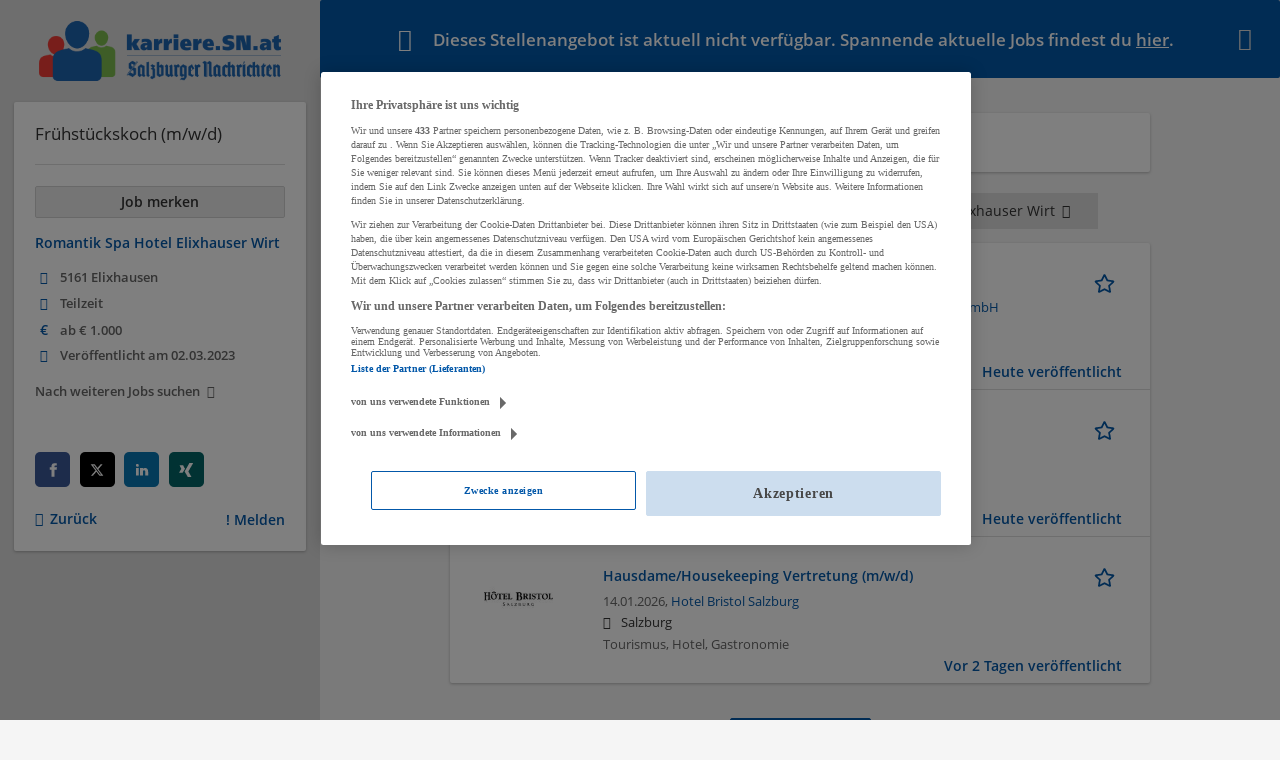

--- FILE ---
content_type: text/html; charset=utf-8
request_url: https://karriere.sn.at/job/fruehstueckskoch-m-w-d-76963
body_size: 9014
content:
<!DOCTYPE html>
  <!--[if IEMobile 7]><html class="no-js ie iem7" lang="de" dir="ltr"><![endif]-->
  <!--[if lte IE 6]><html class="no-js ie lt-ie9 lt-ie8 lt-ie7" lang="de" dir="ltr"><![endif]-->
  <!--[if (IE 7)&(!IEMobile)]><html class="no-js ie lt-ie9 lt-ie8" lang="de" dir="ltr"><![endif]-->
  <!--[if IE 8]><html class="no-js ie lt-ie9" lang="de" dir="ltr"><![endif]-->
  <!--[if (gte IE 9)|(gt IEMobile 7)]><html class="no-js ie" lang="de" dir="ltr" prefix="og: http://ogp.me/ns# content: http://purl.org/rss/1.0/modules/content/ dc: http://purl.org/dc/terms/ foaf: http://xmlns.com/foaf/0.1/ rdfs: http://www.w3.org/2000/01/rdf-schema# sioc: http://rdfs.org/sioc/ns# sioct: http://rdfs.org/sioc/types# skos: http://www.w3.org/2004/02/skos/core# xsd: http://www.w3.org/2001/XMLSchema#"><![endif]-->
  <!--[if !IE]><!--><html class="no-js" lang="de" dir="ltr" prefix="og: http://ogp.me/ns# content: http://purl.org/rss/1.0/modules/content/ dc: http://purl.org/dc/terms/ foaf: http://xmlns.com/foaf/0.1/ rdfs: http://www.w3.org/2000/01/rdf-schema# sioc: http://rdfs.org/sioc/ns# sioct: http://rdfs.org/sioc/types# skos: http://www.w3.org/2004/02/skos/core# xsd: http://www.w3.org/2001/XMLSchema#"><!--<![endif]-->
<head>
  <title>Frühstückskoch (m/w/d) - Elixhausen | Karriere SN</title>
  <!--[if IE]><![endif]-->
<meta charset="utf-8" />
<meta name="description" content="Frühstückskoch (m/w/d), Karriere SN, Romantik Spa Hotel Elixhauser Wirt, Elixhausen und Tourismus, Hotel, Gastronomie,..." />
<script type="application/ld+json">{"@context":"http:\/\/schema.org","@type":"WebSite","name":"Karriere SN","url":"https:\/\/karriere.sn.at"}</script>
<script type="application/ld+json">{"@context":"http:\/\/schema.org","@type":"Organization","url":"https:\/\/karriere.sn.at","logo":"https:\/\/karriere.sn.at\/sites\/all\/themes\/karriere\/logo.png"}</script>
<link as="image" href="https://karriere.sn.at/sites/all/themes/karriere/logo.png" rel="preload" />
<link as="font" href="https://karriere.sn.at/profiles/recruiter/themes/epiq/dist/fonts/fontawesome-webfont.woff" type="font/woff" crossorigin="1" rel="preload" />
<link as="font" href="https://karriere.sn.at/sites/all/themes/karriere/dist/fonts/opensans/OpenSans.woff?v=1.0.0" crossorigin="1" type="font/woff2" rel="preload" />
<link as="font" href="https://karriere.sn.at/sites/all/themes/karriere/dist/fonts/opensans/OpenSans.woff2?v=1.0.0" crossorigin="1" type="font/woff2" rel="preload" />
<link as="font" href="https://karriere.sn.at/sites/all/themes/karriere/dist/fonts/opensans/OpenSans-Bold.woff?v=1.0.0" crossorigin="1" type="font/woff2" rel="preload" />
<link as="font" href="https://karriere.sn.at/sites/all/themes/karriere/dist/fonts/opensans/OpenSans-Bold.woff2?v=1.0.0" crossorigin="1" type="font/woff2" rel="preload" />
<link as="font" href="https://karriere.sn.at/sites/all/themes/karriere/dist/fonts/opensans/OpenSans-Italic.woff?v=1.0.0" crossorigin="1" type="font/woff2" rel="preload" />
<link as="font" href="https://karriere.sn.at/sites/all/themes/karriere/dist/fonts/opensans/OpenSans-Italic.woff2?v=1.0.0" crossorigin="1" type="font/woff2" rel="preload" />
<link as="font" href="https://karriere.sn.at/sites/all/themes/karriere/dist/fonts/opensans/OpenSans-Semibold.woff?v=1.0.0" crossorigin="1" type="font/woff2" rel="preload" />
<link as="font" href="https://karriere.sn.at/sites/all/themes/karriere/dist/fonts/opensans/OpenSans-Semibold.woff2?v=1.0.0" crossorigin="1" type="font/woff2" rel="preload" />
<link rel="shortcut icon" href="https://karriere.sn.at/sites/default/files/favicons_sb.png" type="image/png" />
<script>window.dataLayer = window.dataLayer || []; window.dataLayer.push({"event":"jobVisit","entityId":"76963","entityType":"node","entityBundle":"job_per_template","entityUid":"7991","userRole":"anonymous","company":"Romantik Spa Hotel Elixhauser Wirt","jobApplicationType":"internal","jobSource":"(none)","occupations":"Sachbearbeitung | Tourismus, Hotel, Gastronomie","occupation":"Tourismus, Hotel, Gastronomie","regions":"Elixhausen","region":"Elixhausen","employmentType":"(none)","employmentTypes":"(none)","title":"Fr\u00fchst\u00fcckskoch (m\/w\/d)","jobUpgrades":"(none)"});</script>
<link rel="preload" as="script" href="//data-f6693670bf.sn.at/iomm/latest/manager/base/es6/bundle.js" id="IOMmBundle" crossorigin="anonymous" />
<link rel="preload" as="script" href="//data-f6693670bf.sn.at/iomm/latest/bootstrap/loader.js" crossorigin="anonymous" />
<link rel="profile" href="http://www.w3.org/1999/xhtml/vocab" />
<meta property="og:image" name="twitter:image:src" content="https://karriere.sn.at/sites/all/themes/karriere/dist/images/og-image.jpg" />
<meta property="og:image" content="https://karriere.sn.at/sites/all/themes/karriere/dist/images/og-image.jpg" />
<meta name="HandheldFriendly" content="true" />
<meta name="MobileOptimized" content="width" />
<meta http-equiv="cleartype" content="on" />
<link rel="apple-touch-icon" href="https://karriere.sn.at/sites/all/themes/karriere/apple-touch-icon.png" />
<link rel="apple-touch-icon-precomposed" href="https://karriere.sn.at/sites/all/themes/karriere/apple-touch-icon-precomposed.png" />
<meta name="viewport" content="width=device-width, initial-scale=1.0, minimum-scale=1.0" />
<link rel="canonical" href="https://karriere.sn.at/job/fruehstueckskoch-m-w-d-76963" />
<meta property="og:site_name" content="Karriere SN" />
<meta property="og:type" content="article" />
<meta property="og:url" content="https://karriere.sn.at/job/fruehstueckskoch-m-w-d-76963" />
<meta property="og:title" content="Frühstückskoch (m/w/d)" />
  <link type="text/css" rel="stylesheet" href="https://karriere.sn.at/sites/default/files/advagg_css/css__OVwOxgegY0gzCmR9Tlx9XmGirbwpEdiQaKNz-OB6kMk__qy0U5og1oKN_0y6RS4jpAaD-Ei8acSsmUw02XkGilDo__wbN6efI_PSDc6sZRKCk3lePXKfxo658yqavKcKGZuaY.css" media="all" />

<!--[if lte IE 8]>
<link type="text/css" rel="stylesheet" href="https://karriere.sn.at/sites/default/files/advagg_css/css__LP5--xUYgpGW2rFNM6ytXgnA9r8UMs2prsSgQJU6Fps___s3oGOCai4L0lNpJKcDkZhJ5s84yIcFb9CGor1yGMwg__wbN6efI_PSDc6sZRKCk3lePXKfxo658yqavKcKGZuaY.css" media="all" />
<![endif]-->
  <script src="//data-f6693670bf.sn.at/iomm/latest/bootstrap/loader.js"></script>
</head>
<body class="html not-front not-logged-in page-node page-node- page-node-76963 node-type-job-per-template job_template_unified slim-mode job-banner i18n-de section-job no-sidebars has-branding-logo" x-ms-format-detection="none">
  <a href="#main-content" class="element-invisible element-focusable">Zum Hauptinhalt springen</a>
  <!-- SZM VERSION="3.0" -->
<script type="text/javascript">

 let oewaPath = "Service/Rubrikenmaerkte/Stellenanzeige";
 const isMobile = screen.width < 768
 isMobile ? oewaPath + "/moewa/" : oewaPath

  if (typeof IOMm !== "undefined") {
   IOMm('configure', { st: 'at_w_atsn', dn: 'data-f6693670bf.sn.at', cn: 'at', dc: 'hyb', mh: 5 });
   IOMm('pageview', { cp: oewaPath });
  }

</script>
<!--/SZM --><noscript aria-hidden="true"><iframe src="https://www.googletagmanager.com/ns.html?id=GTM-KRLJLPP" height="0" width="0" style="display:none;visibility:hidden" title="Google Tag Manager">Google Tag Manager</iframe></noscript>  <div  class="l-page-slim l-page">
  <header class="l-header" role="banner">
    <div class="l-mobile-menu">
      <div class="menu">
        <button class="menu--mobile__switch svg-icon--action svg-icon">
          
<span class="recruiter-epiq-icon svg-icon"  class="recruiter-epiq-icon svg-icon">
<svg xmlns="http://www.w3.org/2000/svg" role="img" aria-labelledby="bars" viewBox="0 0 100 100">
      <title id="bars">Menü</title>
    <use
    xlink:href="https://karriere.sn.at/sites/all/themes/karriere/dist/icons/defs/icons.svg?refresh2#bars"></use>
</svg>
</span>
        </button>
      </div>
      <div class="l-branding-mobile">
                              <a href="/"
               title="Karriere SN" rel="home"
               class="site-logo">
              <img src="https://karriere.sn.at/sites/all/themes/karriere/logo.png"
                   alt="Karriere SN" width="400" height="89"/>
            </a>
                                </div>
      <a href="/jobs" class="svg-icon--action svg-icon">
        
<span class="recruiter-epiq-icon svg-icon"  class="recruiter-epiq-icon svg-icon">
<svg xmlns="http://www.w3.org/2000/svg" role="img" aria-labelledby="search" viewBox="0 0 100 100">
      <title id="search">Jobs suchen</title>
    <use
    xlink:href="https://karriere.sn.at/sites/all/themes/karriere/dist/icons/defs/icons.svg?refresh2#search"></use>
</svg>
</span>
      </a>
    </div>
    <div class="l-container">
      <div class="l-branding">
                  <a href="/"
             title="Karriere SN" rel="home"
             class="site-logo">
            <img src="https://karriere.sn.at/sites/all/themes/karriere/logo.png"
                 alt="Karriere SN" width="400" height="89"/>
          </a>
                
                      </div>

            <div class="l-navigation-container mobile-menu">
        <div class="navigation__mobile-menu-branding">
                      <a href="/"
               title="Karriere SN" rel="home"
               class="site-logo">
              <img src="https://karriere.sn.at/sites/all/themes/karriere/logo.png"
                   alt="Karriere SN" width="400" height="89"/>
            </a>
                    <button class="mobile-menu__close svg-icon--action">
            
<span class="recruiter-epiq-icon svg-icon svg-icon--action"  class="recruiter-epiq-icon svg-icon svg-icon--action">
<svg xmlns="http://www.w3.org/2000/svg" role="img" aria-labelledby="times" viewBox="0 0 100 100">
      <title id="times">Menü schließen</title>
    <use
    xlink:href="https://karriere.sn.at/sites/all/themes/karriere/dist/icons/defs/icons.svg?refresh2#times"></use>
</svg>
</span>
          </button>
        </div>
        <div class="l-navigation-top">
                      <div class="l-region l-region--navigation-top">
    <nav id="block-menu-menu-login-menu" role="navigation" aria-label="Loginmenü" class="block block--menu block-user-menu block--menu-menu-login-menu">
        <div class="block__title"><span><strong>Loginmenü</strong></span></div>
    
  <ul class="menu"><li class="first leaf"><a href="/user/login" class="login-transparent">Login</a></li>
<li class="last leaf"><a href="/user/register" class="epiq-button--primary">Registrieren</a></li>
</ul></nav>
  </div>
        </div>
        <div class="l-navigation-main">
            <div class="l-region l-region--navigation">
    <nav id="block-menu-menu-applicant-menu" role="navigation" aria-label="Bewerbermenü" class="block block--menu block-main-menu block-applicant-menu block--menu-menu-applicant-menu">
        <div class="block__title"><span><strong>Bewerbermenü</strong></span></div>
    
  <ul class="menu"><li class="first leaf"><a href="/resume">Mein Lebenslauf</a></li>
<li class="collapsed"><a href="/jobs">Jobs suchen</a></li>
<li class="leaf"><a href="/unternehmen-suchen">Firmen entdecken</a></li>
<li class="leaf"><a href="https://karriere.sn.at/blog" target="_blank">Karriere Blog</a></li>
<li class="last leaf"><a href="/recruiter" class="menu-item--switch">Für Arbeitgeber</a></li>
</ul></nav>
  </div>
        </div>
      </div>
    </div>
  </header>

  <div class="l-main">
    <div role="status" class="messages messages--warning"><i class="messages__icon" aria-hidden="true"></i><h2 class="element-invisible">Warning message</h2><ul class="messages_content">  <li>Dieses Stellenangebot ist aktuell nicht verfügbar. Spannende aktuelle Jobs findest du <a href="/jobs">hier</a>.</li></ul><i class="messages__close" aria-hidden="true"></i></div>
    
    
    
      <div class="l-main-content">
                                                
          <div class="l-region l-region--content">
    <div class="view view-jobs2unpublishjob view-id-jobs2unpublishjob view-display-id-default view-dom-id-4131f11bf0817a67ccba1cd9effacb4e">
            <div class="view-header">
      <h2>Ähnliche Stellenanzeigen</h2>
<div class="job_unpublished__tabs">
<div class="job_unpublished__tab active"><strong>Empfohlene Jobs</strong></div>
<div class="job_unpublished__tab"><a href="/unternehmen/romantik-spa-hotel-elixhauser-wirt" target="_blank">Weitere Jobs von Romantik Spa Hotel Elixhauser Wirt<i aria-hidden="true" class="job-unpublished-external-link"></i></a></div>
</div>
    </div>
  
  
  
      <div class="view-content">
        <div class="views-row views-row-1 views-row-odd views-row-first">
    <article id="node-63061"  about="/job/haustechniker-63061" typeof="sioc:Item foaf:Document" class="node node--job-per-link node-teaser has-logo node-job node--teaser node--job-per-link--teaser">

  <div class="job__logo">
          <a class="recruiter-job-link" href="https://karriere.sn.at/job/haustechniker-63061" title="Haustechniker">
        <picture  title="Bergresort Werfenweng Hotelbetriebsgesellschaft mbH">
<!--[if IE 9]><video style="display: none;"><![endif]-->
<source data-srcset="https://karriere.sn.at/sites/default/files/styles/squared_teaser_logo_wide_1x/public/company_logos/190124_aja_logo_cmyk_2.jpg?itok=5ZnupoeC 1x, https://karriere.sn.at/sites/default/files/styles/squared_teaser_logo_wide_2x/public/company_logos/190124_aja_logo_cmyk_2.jpg?itok=-_Ei4_LS 2x" data-aspectratio="200/200" media="(min-width: 1200px)" />
<source data-srcset="https://karriere.sn.at/sites/default/files/styles/squared_teaser_logo_narrow_1x/public/company_logos/190124_aja_logo_cmyk_2.jpg?itok=5OVkyUOA 1x, https://karriere.sn.at/sites/default/files/styles/squared_teaser_logo_narrow_2x/public/company_logos/190124_aja_logo_cmyk_2.jpg?itok=BEUN1OBi 2x" data-aspectratio="200/200" media="(min-width: 800px)" />
<source data-srcset="https://karriere.sn.at/sites/default/files/styles/squared_teaser_logo_small_1x/public/company_logos/190124_aja_logo_cmyk_2.jpg?itok=1FOmlyHA 1x, https://karriere.sn.at/sites/default/files/styles/squared_teaser_logo_small_2x/public/company_logos/190124_aja_logo_cmyk_2.jpg?itok=m2XrM_jm 2x" data-aspectratio="150/150" media="(min-width: 480px)" />
<source data-srcset="https://karriere.sn.at/sites/default/files/styles/squared_teaser_logo_mobile_1x/public/company_logos/190124_aja_logo_cmyk_2.jpg?itok=Lyod-vI5 1x, https://karriere.sn.at/sites/default/files/styles/squared_teaser_logo_mobile_2x/public/company_logos/190124_aja_logo_cmyk_2.jpg?itok=kIb5lsRt 2x" data-aspectratio="200/200" media="(min-width: 0px)" />
<!--[if IE 9]></video><![endif]-->
<img  class="lazyload" data-aspectratio="" data-src="https://karriere.sn.at/sites/default/files/styles/frontpage_company_logo/public/company_logos/190124_aja_logo_cmyk_2.jpg?itok=Zzl5fYLG" alt="Bergresort Werfenweng Hotelbetriebsgesellschaft mbH" title="Bergresort Werfenweng Hotelbetriebsgesellschaft mbH" />
</picture>      </a>
              <div class="mobile_job_badge">
                  </div>
                    <div class="job__links mobile">
        <div class="job__savethejob">
          <ul class="links links--inline node__links"><li class="recruiter_job_search_bookmark_anon first last"><a href="/job-bookmarks-anon/63061?destination=node/76963" title="Job merken" rel="nofollow" data-nid="63061">
<span class="recruiter-epiq-icon  svg-icon svg-icon--action"  class="recruiter-epiq-icon  svg-icon svg-icon--action">
<svg xmlns="http://www.w3.org/2000/svg" role="img" aria-labelledby="shape-star-line" viewBox="0 0 100 100">
      <title id="shape-star-line">Job merken</title>
    <use
    xlink:href="https://karriere.sn.at/sites/all/themes/karriere/dist/icons/defs/icons.svg?refresh2#shape-star-line"></use>
</svg>
</span>
<span>Job merken</span></a></li>
</ul>        </div>
              </div>
      </div>

  <div class="mobile_job__content">
    <div class="job__content clearfix" class="node__content">

      <h2 class="node__title">
                <a class="recruiter-job-link" href="https://karriere.sn.at/job/haustechniker-63061">Haustechniker</a>
      </h2>

      <div class="description">
        <span class="date">
                      16.01.2026,                   </span>
        <span class="recruiter-company-profile-job-organization"><a href="https://karriere.sn.at/unternehmen/travel-charme-werfenweng-gmbh">Bergresort Werfenweng Hotelbetriebsgesellschaft mbH</a></span>      </div>

              <div class="location">
          <span>5453 Werfenweng</span>        </div>
      
      <div class="terms">
        Handwerk | Tourismus, Hotel, Gastronomie      </div>

      
      
    </div>

    <div class="job__links desktop">
      <ul class="links links--inline node__links"><li class="recruiter_job_search_bookmark_anon first last"><a href="/job-bookmarks-anon/63061?destination=node/76963" title="Job merken" rel="nofollow" data-nid="63061">
<span class="recruiter-epiq-icon  svg-icon svg-icon--action"  class="recruiter-epiq-icon  svg-icon svg-icon--action">
<svg xmlns="http://www.w3.org/2000/svg" role="img" aria-labelledby="shape-star-line" viewBox="0 0 100 100">
      <title id="shape-star-line">Job merken</title>
    <use
    xlink:href="https://karriere.sn.at/sites/all/themes/karriere/dist/icons/defs/icons.svg?refresh2#shape-star-line"></use>
</svg>
</span>
<span>Job merken</span></a></li>
</ul>          </div>

          <div class="job__date">
        Heute veröffentlicht      </div>
    
  </div>

</article>
  </div>
  <div class="views-row views-row-2 views-row-even">
    <article id="node-116634"  about="/job/gastronomische-leitung-116634" typeof="sioc:Item foaf:Document" class="node node--job-per-link node-teaser has-logo node-job node--teaser node--job-per-link--teaser">

  <div class="job__logo">
          <a class="recruiter-job-link" href="https://karriere.sn.at/job/gastronomische-leitung-116634" title="Gastronomische Leitung">
        <picture  title="Rehrl + Partner Personalberatung GmbH">
<!--[if IE 9]><video style="display: none;"><![endif]-->
<source data-srcset="https://karriere.sn.at/sites/default/files/styles/squared_teaser_logo_wide_1x/public/company_logos/logo_mit_gelben_hintergrund_rp.png?itok=wLURQ74c 1x, https://karriere.sn.at/sites/default/files/styles/squared_teaser_logo_wide_2x/public/company_logos/logo_mit_gelben_hintergrund_rp.png?itok=XZPd9HnN 2x" data-aspectratio="200/200" media="(min-width: 1200px)" />
<source data-srcset="https://karriere.sn.at/sites/default/files/styles/squared_teaser_logo_narrow_1x/public/company_logos/logo_mit_gelben_hintergrund_rp.png?itok=-cpdr0sD 1x, https://karriere.sn.at/sites/default/files/styles/squared_teaser_logo_narrow_2x/public/company_logos/logo_mit_gelben_hintergrund_rp.png?itok=qH63GaB1 2x" data-aspectratio="200/200" media="(min-width: 800px)" />
<source data-srcset="https://karriere.sn.at/sites/default/files/styles/squared_teaser_logo_small_1x/public/company_logos/logo_mit_gelben_hintergrund_rp.png?itok=RgRtPe7s 1x, https://karriere.sn.at/sites/default/files/styles/squared_teaser_logo_small_2x/public/company_logos/logo_mit_gelben_hintergrund_rp.png?itok=LolEGB_6 2x" data-aspectratio="150/150" media="(min-width: 480px)" />
<source data-srcset="https://karriere.sn.at/sites/default/files/styles/squared_teaser_logo_mobile_1x/public/company_logos/logo_mit_gelben_hintergrund_rp.png?itok=oSWnk0OK 1x, https://karriere.sn.at/sites/default/files/styles/squared_teaser_logo_mobile_2x/public/company_logos/logo_mit_gelben_hintergrund_rp.png?itok=CROHz8Nq 2x" data-aspectratio="200/200" media="(min-width: 0px)" />
<!--[if IE 9]></video><![endif]-->
<img  class="lazyload" data-aspectratio="" data-src="https://karriere.sn.at/sites/default/files/styles/frontpage_company_logo/public/company_logos/logo_mit_gelben_hintergrund_rp.png?itok=-1Y_iZPY" alt="Rehrl + Partner Personalberatung GmbH" title="Rehrl + Partner Personalberatung GmbH" />
</picture>      </a>
              <div class="mobile_job_badge">
                  </div>
                    <div class="job__links mobile">
        <div class="job__savethejob">
          <ul class="links links--inline node__links"><li class="recruiter_job_search_bookmark_anon first last"><a href="/job-bookmarks-anon/116634?destination=node/76963" title="Job merken" rel="nofollow" data-nid="116634">
<span class="recruiter-epiq-icon  svg-icon svg-icon--action"  class="recruiter-epiq-icon  svg-icon svg-icon--action">
<svg xmlns="http://www.w3.org/2000/svg" role="img" aria-labelledby="shape-star-line--2" viewBox="0 0 100 100">
      <title id="shape-star-line--2">Job merken</title>
    <use
    xlink:href="https://karriere.sn.at/sites/all/themes/karriere/dist/icons/defs/icons.svg?refresh2#shape-star-line"></use>
</svg>
</span>
<span>Job merken</span></a></li>
</ul>        </div>
              </div>
      </div>

  <div class="mobile_job__content">
    <div class="job__content clearfix" class="node__content">

      <h2 class="node__title">
                <a class="recruiter-job-link" href="https://karriere.sn.at/job/gastronomische-leitung-116634">Gastronomische Leitung</a>
      </h2>

      <div class="description">
        <span class="date">
                      16.01.2026,                   </span>
        <span class="recruiter-company-profile-job-organization"><a href="https://karriere.sn.at/unternehmen/rehrl-partner-personalberatung-gmbh">Rehrl + Partner Personalberatung GmbH</a></span>      </div>

              <div class="location">
          <span>Salzburg, Salzburg</span>        </div>
      
      <div class="terms">
        Geschäftsführung, Leitung | Tourismus, Hotel, Gastronomie      </div>

      
      
    </div>

    <div class="job__links desktop">
      <ul class="links links--inline node__links"><li class="recruiter_job_search_bookmark_anon first last"><a href="/job-bookmarks-anon/116634?destination=node/76963" title="Job merken" rel="nofollow" data-nid="116634">
<span class="recruiter-epiq-icon  svg-icon svg-icon--action"  class="recruiter-epiq-icon  svg-icon svg-icon--action">
<svg xmlns="http://www.w3.org/2000/svg" role="img" aria-labelledby="shape-star-line--2" viewBox="0 0 100 100">
      <title id="shape-star-line--2">Job merken</title>
    <use
    xlink:href="https://karriere.sn.at/sites/all/themes/karriere/dist/icons/defs/icons.svg?refresh2#shape-star-line"></use>
</svg>
</span>
<span>Job merken</span></a></li>
</ul>          </div>

          <div class="job__date">
        Heute veröffentlicht      </div>
    
  </div>

</article>
  </div>
  <div class="views-row views-row-3 views-row-odd views-row-last">
    <article id="node-116544"  about="/job/hausdame-housekeeping-vertretung-m-w-d-116544" typeof="sioc:Item foaf:Document" class="node node--job-per-template node-teaser has-logo node-job node--teaser node--job-per-template--teaser">

  <div class="job__logo">
          <a class="recruiter-job-link" href="https://karriere.sn.at/job/hausdame-housekeeping-vertretung-m-w-d-116544" title="Hausdame/Housekeeping Vertretung (m/w/d)">
        <picture  title="Hotel Bristol Salzburg">
<!--[if IE 9]><video style="display: none;"><![endif]-->
<source data-srcset="https://karriere.sn.at/sites/default/files/styles/squared_teaser_logo_wide_1x/public/company_logos/bristol_logo_rgb.jpg?itok=tT1uh_SU 1x, https://karriere.sn.at/sites/default/files/styles/squared_teaser_logo_wide_2x/public/company_logos/bristol_logo_rgb.jpg?itok=e8NuaA8O 2x" data-aspectratio="200/200" media="(min-width: 1200px)" />
<source data-srcset="https://karriere.sn.at/sites/default/files/styles/squared_teaser_logo_narrow_1x/public/company_logos/bristol_logo_rgb.jpg?itok=rO0OjY4V 1x, https://karriere.sn.at/sites/default/files/styles/squared_teaser_logo_narrow_2x/public/company_logos/bristol_logo_rgb.jpg?itok=t_lzhWTD 2x" data-aspectratio="200/200" media="(min-width: 800px)" />
<source data-srcset="https://karriere.sn.at/sites/default/files/styles/squared_teaser_logo_small_1x/public/company_logos/bristol_logo_rgb.jpg?itok=nO0fP3lr 1x, https://karriere.sn.at/sites/default/files/styles/squared_teaser_logo_small_2x/public/company_logos/bristol_logo_rgb.jpg?itok=XNJGGWks 2x" data-aspectratio="150/150" media="(min-width: 480px)" />
<source data-srcset="https://karriere.sn.at/sites/default/files/styles/squared_teaser_logo_mobile_1x/public/company_logos/bristol_logo_rgb.jpg?itok=MbTb40FH 1x, https://karriere.sn.at/sites/default/files/styles/squared_teaser_logo_mobile_2x/public/company_logos/bristol_logo_rgb.jpg?itok=0nV9N1oP 2x" data-aspectratio="200/200" media="(min-width: 0px)" />
<!--[if IE 9]></video><![endif]-->
<img  class="lazyload" data-aspectratio="" data-src="https://karriere.sn.at/sites/default/files/styles/frontpage_company_logo/public/company_logos/bristol_logo_rgb.jpg?itok=7YtWfYpN" alt="Hotel Bristol Salzburg" title="Hotel Bristol Salzburg" />
</picture>      </a>
              <div class="mobile_job_badge">
                  </div>
                    <div class="job__links mobile">
        <div class="job__savethejob">
          <ul class="links links--inline node__links"><li class="recruiter_job_search_bookmark_anon first last"><a href="/job-bookmarks-anon/116544?destination=node/76963" title="Job merken" rel="nofollow" data-nid="116544">
<span class="recruiter-epiq-icon  svg-icon svg-icon--action"  class="recruiter-epiq-icon  svg-icon svg-icon--action">
<svg xmlns="http://www.w3.org/2000/svg" role="img" aria-labelledby="shape-star-line--3" viewBox="0 0 100 100">
      <title id="shape-star-line--3">Job merken</title>
    <use
    xlink:href="https://karriere.sn.at/sites/all/themes/karriere/dist/icons/defs/icons.svg?refresh2#shape-star-line"></use>
</svg>
</span>
<span>Job merken</span></a></li>
</ul>        </div>
              </div>
      </div>

  <div class="mobile_job__content">
    <div class="job__content clearfix" class="node__content">

      <h2 class="node__title">
                <a class="recruiter-job-link" href="https://karriere.sn.at/job/hausdame-housekeeping-vertretung-m-w-d-116544">Hausdame/Housekeeping Vertretung (m/w/d)</a>
      </h2>

      <div class="description">
        <span class="date">
                      14.01.2026,                   </span>
        <span class="recruiter-company-profile-job-organization"><a href="https://karriere.sn.at/unternehmen/hotel-bristol-salzburg">Hotel Bristol Salzburg</a></span>      </div>

              <div class="location">
          <span>Salzburg</span>        </div>
      
      <div class="terms">
        Tourismus, Hotel, Gastronomie      </div>

      
      
    </div>

    <div class="job__links desktop">
      <ul class="links links--inline node__links"><li class="recruiter_job_search_bookmark_anon first last"><a href="/job-bookmarks-anon/116544?destination=node/76963" title="Job merken" rel="nofollow" data-nid="116544">
<span class="recruiter-epiq-icon  svg-icon svg-icon--action"  class="recruiter-epiq-icon  svg-icon svg-icon--action">
<svg xmlns="http://www.w3.org/2000/svg" role="img" aria-labelledby="shape-star-line--3" viewBox="0 0 100 100">
      <title id="shape-star-line--3">Job merken</title>
    <use
    xlink:href="https://karriere.sn.at/sites/all/themes/karriere/dist/icons/defs/icons.svg?refresh2#shape-star-line"></use>
</svg>
</span>
<span>Job merken</span></a></li>
</ul>          </div>

          <div class="job__date">
        Vor 2 Tagen veröffentlicht      </div>
    
  </div>

</article>
  </div>
    </div>
  
  
  
  
      <div class="view-footer">
      <p><a href="/jobs" target="_blank" class="epiq-button epiq-button--primary">Mehr Jobs</a></p>
    </div>
  
  
</div>
<div  class="panel-display panel--public-profile clearfix public-profile public-profile--node public-profile--job-per-template">

  <div class="panel-panel panel__cover">
    <div class="panel-pane pane-entity-field pane-field-collection-item-field-company-logo no-cover">
            <a href="/unternehmen/romantik-spa-hotel-elixhauser-wirt"><div class="field field--name-field-company-logo field--type-image field--label-hidden"><div class="field__items"><div class="field__item even"><picture  title="Romantik Spa Hotel Elixhauser Wirt">
<!--[if IE 9]><video style="display: none;"><![endif]-->
<source srcset="https://karriere.sn.at/sites/default/files/styles/squared_logo_wide_1x/public/company_logos/1ed7b5ef1d5ff919681cb25aba70069f13c4a_0.png?itok=Az8yVJ7D&amp;timestamp=1604320802 1x, https://karriere.sn.at/sites/default/files/styles/squared_logo_wide_2x/public/company_logos/1ed7b5ef1d5ff919681cb25aba70069f13c4a_0.png?itok=WUD8iwNb&amp;timestamp=1604320802 2x" media="(min-width: 1200px)" />
<source srcset="https://karriere.sn.at/sites/default/files/styles/squared_logo_narrow_1x/public/company_logos/1ed7b5ef1d5ff919681cb25aba70069f13c4a_0.png?itok=JBYsMVNf&amp;timestamp=1604320802 1x, https://karriere.sn.at/sites/default/files/styles/squared_logo_narrow_2x/public/company_logos/1ed7b5ef1d5ff919681cb25aba70069f13c4a_0.png?itok=dVqyx0wn&amp;timestamp=1604320802 2x" media="(min-width: 800px)" />
<source srcset="https://karriere.sn.at/sites/default/files/styles/squared_logo_small_1x/public/company_logos/1ed7b5ef1d5ff919681cb25aba70069f13c4a_0.png?itok=1ttb1_py&amp;timestamp=1604320802 1x, https://karriere.sn.at/sites/default/files/styles/squared_logo_small_2x/public/company_logos/1ed7b5ef1d5ff919681cb25aba70069f13c4a_0.png?itok=32zja-F7&amp;timestamp=1604320802 2x" media="(min-width: 480px)" />
<source srcset="https://karriere.sn.at/sites/default/files/styles/squared_logo_mobile_1x/public/company_logos/1ed7b5ef1d5ff919681cb25aba70069f13c4a_0.png?itok=7XCjt0Ru&amp;timestamp=1604320802 1x, https://karriere.sn.at/sites/default/files/styles/squared_logo_mobile_2x/public/company_logos/1ed7b5ef1d5ff919681cb25aba70069f13c4a_0.png?itok=McTg8TK4&amp;timestamp=1604320802 2x" media="(min-width: 0px)" />
<!--[if IE 9]></video><![endif]-->
<img  src="https://karriere.sn.at/sites/default/files/styles/squared_logo_mobile_2x/public/company_logos/1ed7b5ef1d5ff919681cb25aba70069f13c4a_0.png?itok=McTg8TK4&amp;timestamp=1604320802" alt="Romantik Spa Hotel Elixhauser Wirt" title="Romantik Spa Hotel Elixhauser Wirt" />
</picture></div></div></div></a>    </div>
<div class="panel-pane pane-node-title no-cover">
            <h1>Frühstückskoch (m/w/d)</h1>    </div>
  </div>

  <div class="panel__main ">
    
    <div  class="panel-panel panel__content">
      <div class="panel-pane pane-entity-view pane-node">
            <div id="node-76963" class="node node--job-per-template node-job node--full node--job-per-template--full clearfix" about="/job/fruehstueckskoch-m-w-d-76963" typeof="sioc:Item foaf:Document" class="node node--job-per-template node-job node--full node--job-per-template--full">

      <span property="dc:title" content="Frühstückskoch (m/w/d)" class="rdf-meta element-hidden"></span>
  <div class="content clearfix" class="node__content">
    <div class="field field--name-body field--type-text-with-summary field--label-hidden"><div class="field__items"><div class="field__item even" property="content:encoded"><p style="margin-top: 9px; margin-bottom: 9px; text-align: center;"><span style="font-size:11pt"><span style="background:white"><span style="line-height:normal"><span style="font-family:Calibri,sans-serif"><b><span lang="DE-AT" style="font-size:16.0pt" xml:lang="DE-AT">...</div></div></div>  </div>

  
  
</div>
    </div>
<div class="panel-pane pane-node-links">
            <ul class="links links--inline"><li class="recruiter_job_search_bookmark_anon first last"><a href="/job-bookmarks-anon/76963?destination=node/76963" title="Job merken" rel="nofollow" data-nid="76963"><span>Job merken</span></a></li>
</ul>    </div>
    </div>
  </div>

  </div>
  </div>

              </div>
          </div>
  
    <div class="l-meta">
      <div class="l-branding">
                              <a href="/"
               title="Karriere SN" rel="home"
               class="site-logo">
              <img src="https://karriere.sn.at/sites/all/themes/karriere/logo.png"
                   alt="Karriere SN" width="400" height="89"/>
            </a>
          
                                </div>

        <div class="l-region l-region--meta">
    <div id="block-recruiter-job-banner-recruiter-job-banner" class="block block--recruiter-job-banner block--recruiter-job-banner-recruiter-job-banner">
        <div class="block__content">
    <div class="recruiter-job-banner">

  <div class="recruiter-job-banner__logo">
    <a class="logo" href="https://karriere.sn.at" target="_blank"></a>
  </div>

  <div class="recruiter-job-banner__aside">
      <div class="panel-display panel-1col clearfix" >
  <div class="panel-panel panel-col">
    <div><div class="panel-pane pane-node-title">
            <h2>Frühstückskoch (m/w/d)</h2>    </div>
<div class="panel-pane pane-node-links">
            <ul class="links links--inline"><li class="recruiter_job_search_bookmark_anon first last"><a href="/job-bookmarks-anon/76963?destination=node/76963" title="Job merken" rel="nofollow" data-nid="76963"><span>Job merken</span></a></li>
</ul>    </div>
<div class="panel-pane pane-token pane-node-recruiter-company-profile-job-organization">
            <a href="https://karriere.sn.at/unternehmen/romantik-spa-hotel-elixhauser-wirt">Romantik Spa Hotel Elixhauser Wirt</a>    </div>
<div class="panel-pane pane-entity-field pane-node-field-job-region">
            <div class="field field--name-field-job-region field--type-taxonomy-term-reference field--label-hidden"><div class="field__items"><div class="field__item even">5161 Elixhausen</div></div></div>    </div>
<div class="panel-pane pane-entity-field pane-node-field-job-employment-type-term">
            <div class="field field--name-field-job-employment-type-term field--type-taxonomy-term-reference field--label-hidden"><div class="field__items"><div class="field__item even">Teilzeit</div></div></div>    </div>
<div class="panel-pane pane-entity-field pane-node-field-job-salary-term">
            <div class="field field--name-field-job-salary-term field--type-taxonomy-term-reference field--label-hidden"><div class="field__items"><div class="field__item even"><span class="job-salary__currency-symbol">€</span>ab € 1.000</div></div></div>    </div>
<div class="panel-pane pane-custom pane-1 job-published-date">
            <p>Veröffentlicht am 02.03.2023 </p>
    </div>
<div class="panel-pane pane-custom pane-2">
            <p><a href="/jobs/tourismus-hotel-gastronomie" class="link--search-more-jobs" rel="nofollow">Nach weiteren Jobs suchen</a></p>    </div>
<div class="panel-pane pane-block pane-recruiter-sharebuttons-recruiter-sharebuttons-buttons pane-recruiter-sharebuttons">
          <h2 class="pane-title">&nbsp;</h2>
          <!-- Sharingbutton Facebook -->
  <a href="https://facebook.com/sharer/sharer.php?u=https%3A%2F%2Fkarriere.sn.at%2Fjob%2Ffruehstueckskoch-m-w-d-76963"
     class="resp-sharing-button__link recruiter_sharebutton--facebook" target="_blank" aria-label="facebook">
    <div class="resp-sharing-button resp-sharing-button--facebook resp-sharing-button--small">
      <div aria-hidden="true"
           class="resp-sharing-button__icon resp-sharing-button__icon--solid">
        <svg xmlns="http://www.w3.org/2000/svg" viewBox="0 0 24 24">
          <path d="M18.77 7.46H14.5v-1.9c0-.9.6-1.1 1-1.1h3V.5h-4.33C10.24.5 9.5 3.44 9.5 5.32v2.15h-3v4h3v12h5v-12h3.85l.42-4z"/>
        </svg>
      </div>
    </div>
  </a>

  <!-- Sharingbutton Twitter -->
  <a href="https://twitter.com/intent/tweet?text=Fr%C3%BChst%C3%BCckskoch%20%28m%2Fw%2Fd%29&amp;url=https%3A%2F%2Fkarriere.sn.at%2Fjob%2Ffruehstueckskoch-m-w-d-76963"
     class="resp-sharing-button__link recruiter_sharebutton--twitter" target="_blank" aria-label="twitter">
    <div class="resp-sharing-button resp-sharing-button--twitter resp-sharing-button--small">
      <div aria-hidden="true"
           class="resp-sharing-button__icon resp-sharing-button__icon--solid">
        <svg xmlns="http://www.w3.org/2000/svg" viewBox="0 0 24 24">
            <path d="M18.244 2.25h3.308l-7.227 8.26 8.502 11.24H16.17l-5.214-6.817L4.99 21.75H1.68l7.73-8.835L1.254 2.25H8.08l4.713 6.231zm-1.161 17.52h1.833L7.084 4.126H5.117z"/>
        </svg>
      </div>
    </div>
  </a>


  <!-- Sharingbutton LinkedIn -->
  <a href="https://www.linkedin.com/shareArticle?mini=true&amp;url=https%3A%2F%2Fkarriere.sn.at%2Fjob%2Ffruehstueckskoch-m-w-d-76963&amp;title=Fr%C3%BChst%C3%BCckskoch%20%28m%2Fw%2Fd%29&amp;summary=&amp;source=https%3A%2F%2Fkarriere.sn.at%2Fjob%2Ffruehstueckskoch-m-w-d-76963"
     class="resp-sharing-button__link recruiter_sharebutton--linkedin" target="_blank" aria-label="linkedin">
    <div class="resp-sharing-button resp-sharing-button--linkedin resp-sharing-button--small">
      <div aria-hidden="true"
           class="resp-sharing-button__icon resp-sharing-button__icon--solid">
        <svg xmlns="http://www.w3.org/2000/svg" viewBox="0 0 24 24">
          <path d="M6.5 21.5h-5v-13h5v13zM4 6.5C2.5 6.5 1.5 5.3 1.5 4s1-2.4 2.5-2.4c1.6 0 2.5 1 2.6 2.5 0 1.4-1 2.5-2.6 2.5zm11.5 6c-1 0-2 1-2 2v7h-5v-13h5V10s1.6-1.5 4-1.5c3 0 5 2.2 5 6.3v6.7h-5v-7c0-1-1-2-2-2z"/>
        </svg>
      </div>
    </div>
  </a>

  <!-- Sharingbutton XING -->
  <a href="https://www.xing.com/social/share/spi?url=https%3A%2F%2Fkarriere.sn.at%2Fjob%2Ffruehstueckskoch-m-w-d-76963;title=Fr%C3%BChst%C3%BCckskoch%20%28m%2Fw%2Fd%29"
     class="resp-sharing-button__link recruiter_sharebutton--xing" target="_blank" aria-label="xing">
    <div class="resp-sharing-button resp-sharing-button--xing resp-sharing-button--small">
      <div aria-hidden="true"
           class="resp-sharing-button__icon resp-sharing-button__icon--solid">
        <svg xmlns="http://www.w3.org/2000/svg" viewBox="0 0 24 24">
          <path d="M10.2 9.7l-3-5.4C7.2 4 7 4 6.8 4h-5c-.3 0-.4 0-.5.2v.5L4 10 .4 16v.5c0 .2.2.3.4.3h5c.3 0 .4 0 .5-.2l4-6.6v-.5zM24 .2l-.5-.2H18s-.2 0-.3.3l-8 14v.4l5.2 9c0 .2 0 .3.3.3h5.4s.3 0 .4-.2c.2-.2.2-.4 0-.5l-5-8.8L24 .7V.2z"/>
        </svg>
      </div>
    </div>
  </a>

    </div>
</div>
  </div>
</div>
  </div>

      <div class="report-job-link">
      <a class="link" href="/contact">! Melden</a>
    </div>
  
</div>
  </div>
</div>
  </div>
    </div>
  
  
</div>
  <script src="https://karriere.sn.at/sites/default/files/advagg_js/js__QGR8pWHTQu-xrGQa_30GY7ubMpKr4_0Pm6rBVLv0ggs__cDwOBX_YaOuBH7TsRBGXlxcmi38NsYSmqnv4pxQlIJI__wbN6efI_PSDc6sZRKCk3lePXKfxo658yqavKcKGZuaY.js"></script>
<script src="https://karriere.sn.at/sites/default/files/advagg_js/js__sFPiGtMG3UL_jaQ8kU0AbDAVfthhTuU5n8Wt0oKigPU__QGnT5oXyoAkrshDPCLyiuUNdkZYHlGNfdw1hW6VTAek__wbN6efI_PSDc6sZRKCk3lePXKfxo658yqavKcKGZuaY.js"></script>
<script src="https://karriere.sn.at/sites/default/files/advagg_js/js__EdSAVD4YpA2psXzkV-7ElNwddUtgUq-zWcEkpFClT9o__AWS1WDMwNmEpyO98JICHPl26l6z7bTFglUEoeeKz8Xk__wbN6efI_PSDc6sZRKCk3lePXKfxo658yqavKcKGZuaY.js"></script>
<script src="https://karriere.sn.at/sites/default/files/advagg_js/js__XP5DCsQPY6MC0yZULmDacBIOjX7i7FibjaXZ_lbifeI__zAGKzw9oLAojelLb3EGtcGdoQIEX-yaJ98UAYbglv-M__wbN6efI_PSDc6sZRKCk3lePXKfxo658yqavKcKGZuaY.js"></script>
<script src="https://karriere.sn.at/sites/default/files/advagg_js/js__eYLfSy7V9lECCUQ9OMykl6yHifodQDL2TRxdy0yd2ro__gGoM4sZpy8tcUAyMk0-lumRboSp3d4e3Oqj5B6RW2o8__wbN6efI_PSDc6sZRKCk3lePXKfxo658yqavKcKGZuaY.js"></script>
<script>
<!--//--><![CDATA[//><!--
document.createElement( "picture" );
//--><!]]>
</script>
<script>
<!--//--><![CDATA[//><!--
jQuery.extend(Drupal.settings, {"basePath":"\/","pathPrefix":"","setHasJsCookie":0,"jqueryUpdate":{"migrateMute":true,"migrateTrace":false},"overlay":{"paths":{"admin":"user\/*\/addressbook\/*\/create\nuser\/*\/addressbook\/*\/edit\/*\nuser\/*\/addressbook\/*\/delete\/*\nnode\/*\/access\nimport\nimport\/*\nnode\/*\/import\nnode\/*\/delete-items\nnode\/*\/log\nfield-collection\/*\/*\/edit\nfield-collection\/*\/*\/delete\nfield-collection\/*\/add\/*\/*\nnode\/*\/edit\nnode\/*\/delete\nnode\/*\/revisions\nnode\/*\/revisions\/*\/revert\nnode\/*\/revisions\/*\/delete\nnode\/add\nnode\/add\/*\noverlay\/dismiss-message\njob-bookmarks-anon\njob-bookmarks-anon\/*\nfield-collection\/*\/*\/*\nreplicate\/*\/*\nnode\/*\/replicate\nfield-collection\/*\/*\/replicate\nuser\/*\/socialmedia\nbatch\ntaxonomy\/term\/*\/edit\nuser\/*\/cancel\nuser\/*\/edit\/*\nnode\/*\/revisions\/view\/*\/*\nuser\/*\/saved-searches\nbenutzer\nbenutzer\/registrieren\ncontact\nresume_set_hidden\/*\njob_unpublish\/*\nmanage\/job\/buy_upgrade\/*\njob_application_reject\/*\nresume-contact-request\/*\nresume-contact-request-approved\/*\nresume-contact-request-approved-prompt\/*\nresume-import\nuser\/verify\nrecruiter\/add-job","non_admin":"admin\/structure\/block\/demo\/*\nfield-collection\/*\/*\/view\nadmin\/reports\/status\/php\nadmin\/commerce\/orders\/*\/pdf-invoice"},"pathPrefixes":["de","id-lang"],"ajaxCallback":"overlay-ajax"},"currentPath":"node\/76963","currentPathIsAdmin":false,"admin_menu":{"suppress":1},"recruiter_job_bannner":{"url":"https:\/\/karriere.sn.at\/job\/fruehstueckskoch-m-w-d-76963?render=slim","node_type":"job_per_template"},"better_exposed_filters":{"views":{"jobs2unpublishjob":{"displays":{"default":{"filters":[]}}}}},"baseUrl":"https:\/\/karriere.sn.at","jobsPageUrl":"https:\/\/karriere.sn.at\/jobs","recruiter_programmatic_campaign":{"tracking_url":"https:\/\/karriere.sn.at\/campaign-tracking","job_id":"76963"},"dataLayer":{"languages":{"en":{"language":"en","name":"English","native":"English","direction":"0","enabled":"0","plurals":"0","formula":"","domain":"","prefix":"en","weight":"0","javascript":""},"de":{"language":"de","name":"German","native":"Deutsch","direction":"0","enabled":"1","plurals":"2","formula":"($n!=1)","domain":"","prefix":"de","weight":"0","javascript":"oy_2qYBjGGyDVXWp31C-jvCdnqe6-_BZxiwBk7SDVp8"},"id-lang":{"language":"id-lang","name":"ID","native":"ID","direction":"0","enabled":"1","plurals":"0","formula":"","domain":"","prefix":"id-lang","weight":"0","javascript":"A0vSk6OfFnV9iwMqHN6VEuCaZM12rHmxiMkneAO7C1c"},"jq":{"language":"jq","name":"Jobiqo","native":"Jobiqo","direction":"0","enabled":"0","plurals":"0","formula":"","domain":"","prefix":"jq","weight":"0","javascript":""}},"defaultLang":"de"},"epiqFormLabelFocusDisable":true,"ajaxPageState":{"js":{"\/\/data-f6693670bf.sn.at\/iomm\/latest\/bootstrap\/loader.js":1,"public:\/\/google_tag\/google_tag.script.js":1,"profiles\/recruiter\/modules\/tag1d7es_jquery_update\/replace\/jquery\/3.7.1\/jquery.min.js":1,"profiles\/recruiter\/modules\/tag1d7es_jquery_update\/js\/jquery_migrate.js":1,"profiles\/recruiter\/modules\/tag1d7es_jquery_update\/replace\/jquery-migrate\/3\/jquery-migrate.min.js":1,"misc\/jquery-extend-3.4.0.js":1,"misc\/jquery-html-prefilter-3.5.0-backport.js":1,"misc\/jquery.once.js":1,"misc\/drupal.js":1,"profiles\/recruiter\/themes\/omega\/omega\/js\/no-js.js":1,"profiles\/recruiter\/modules\/tag1d7es_jquery_update\/js\/jquery_browser.js":1,"profiles\/recruiter\/modules\/tag1d7es_jquery_update\/replace\/jquery-ui-1.14.0\/jquery-ui.min.js":1,"misc\/jquery.ba-bbq.js":1,"modules\/overlay\/overlay-parent.js":1,"profiles\/recruiter\/modules\/entityreference\/js\/entityreference.js":1,"public:\/\/languages\/de_oy_2qYBjGGyDVXWp31C-jvCdnqe6-_BZxiwBk7SDVp8.js":1,"profiles\/recruiter\/modules\/picture\/lazysizes\/lazysizes.js":1,"profiles\/recruiter\/modules\/recruiter_features\/recruiter_common\/colorbox-within.js":1,"profiles\/recruiter\/modules\/recruiter_features\/recruiter_job_search\/js\/recruiter_job_search.js":1,"profiles\/recruiter\/modules\/recruiter_internal\/recruiter_programmatic_campaign\/js\/tracking.js":1,"profiles\/recruiter\/themes\/epiq\/bower_components\/hammerjs\/hammer.js":1,"profiles\/recruiter\/themes\/epiq\/dist\/js\/mobile_menu.js":1,"profiles\/recruiter\/modules\/datalayer\/datalayer.js":1,"profiles\/recruiter\/themes\/epiq\/bower_components\/jquery-tiptip\/jquery.tipTip.minified.js":1,"profiles\/recruiter\/themes\/epiq\/bower_components\/matchMedia\/matchMedia.js":1,"profiles\/recruiter\/themes\/epiq\/bower_components\/jquery-placeholder\/jquery.placeholder.js":1,"profiles\/recruiter\/themes\/epiq\/bower_components\/svgxuse\/svgxuse.js":1,"profiles\/recruiter\/themes\/epiq\/dist\/js\/dialog.js":1,"profiles\/recruiter\/themes\/epiq\/dist\/js\/dropbutton.js":1,"profiles\/recruiter\/themes\/epiq\/dist\/js\/overlay.js":1,"profiles\/recruiter\/themes\/epiq\/dist\/js\/main.js":1,"profiles\/recruiter\/themes\/epiq\/dist\/js\/polyfill.js":1,"sites\/all\/themes\/sn\/dist\/js\/sn.js":1,"profiles\/recruiter\/modules\/tag1d7es_jquery_update\/js\/jquery_position.js":1,"profiles\/recruiter\/modules\/picture\/picturefill\/picturefill.js":1,"profiles\/recruiter\/modules\/picture\/picture.js":1}}});
//--><!]]>
</script>
<script src="https://karriere.sn.at/sites/default/files/advagg_js/js__edi1RWwyabDGjSJvnxCDmKlVHoRpJRN4NLUWmK1oaK8__PtE-N_zacy8ztxXbZwQ0-c0Xz68Rxr2o2jllLFS-mJE__wbN6efI_PSDc6sZRKCk3lePXKfxo658yqavKcKGZuaY.js"></script>
  </body>
</html>
